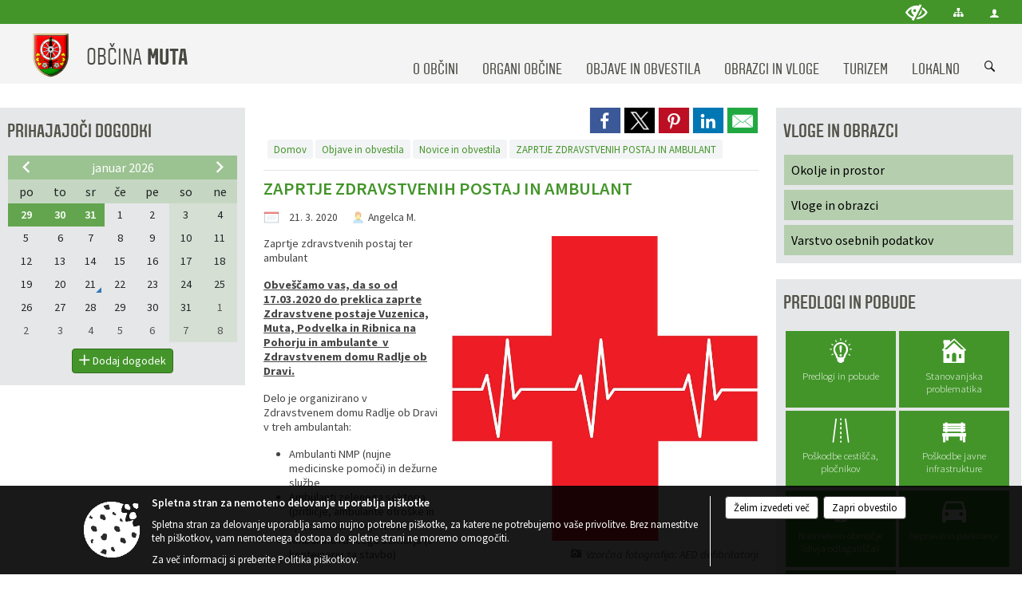

--- FILE ---
content_type: text/html; charset=utf-8
request_url: https://www.muta.si/objava/251159
body_size: 48272
content:



<!DOCTYPE html>
<html lang="sl">
<head prefix="og: https://ogp.me/ns#">
    <meta charset="utf-8" />
    <meta property="og:type" content="website" />
    <title>ZAPRTJE ZDRAVSTVENIH POSTAJ IN AMBULANT - muta.si</title>
    <meta property="og:title" content="ZAPRTJE ZDRAVSTVENIH POSTAJ IN AMBULANT - muta.si" />
    <meta property="fb:app_id" content="1414532895426376" />
    <meta name="copyright" content="Copyright Sigmateh, 2025. Vse pravice pridržane.">
    <meta name="author" content="E-občina">
    <meta name="description" content="Zaprtje zdravstvenih postaj ter ambulant
Obve&amp;scaron;čamo vas, da so od 17.03.2020 do preklica zaprte Zdravstvene postaje Vuzenica, Muta, Podvelka in Ribnica na Pohorju in ambulante  v Zdravstvenem domu Radlje ob Dravi.
Delo je organizirano v Zdravstvenem domu Radlje ob Dravi v treh ambulantah:

Ambulanti NMP (nujne medicinske pomoči) in dežurne službe
Ambulanti zelenega sektorja (pritličje, ambulante otro&amp;scaron;ke in specialistične dejavnosti)
Ambulanti rdečega sektorja (v kontejnerju..." />
    <meta property="og:description" content="Zaprtje zdravstvenih postaj ter ambulant
Obve&amp;scaron;čamo vas, da so od 17.03.2020 do preklica zaprte Zdravstvene postaje Vuzenica, Muta, Podvelka in Ribnica na Pohorju in ambulante  v Zdravstvenem domu Radlje ob Dravi.
Delo je organizirano v Zdravstvenem domu Radlje ob Dravi v treh ambulantah:

Ambulanti NMP (nujne medicinske pomoči) in dežurne službe
Ambulanti zelenega sektorja (pritličje, ambulante otro&amp;scaron;ke in specialistične dejavnosti)
Ambulanti rdečega sektorja (v kontejnerju..." />
    <meta name="keywords" content="novice, aktualno dogajanje, novice v regiji, obcinske novice, občinske novice, oglasna deska, dogajanje v obcini, dogajanje v občini, obcinska stran, občinska stran, novosti v obcini, novosti v občini, Muta, Občina Muta" />
    <meta name="viewport" content="width=device-width, initial-scale=1.0" />
    
    
                    <meta property="og:url" content="https://www.muta.si/objava/251159" />
                    <meta property="og:image" content="http://www.muta.si/Datoteke/Slike/NoviceGalerija/l_761.png" />
                

            <link rel="shortcut icon" href="/favicons/muta/favicon.ico?v=7kxM7lPYPq">
        <link rel="canonical" href="https://www.muta.si/objava/251159" />
        <link rel="sitemap" type="application/xml" title="Sitemap" href="/sitemapxml">

    <script src="/bundles/jquerybasic?v=390"></script>

    <script src="/bundles/bootstrap?v=390"></script>


    <!--[if lte IE 9]>
        <link href="/Scripts/animateit/iefix?v=WVNPMo8DK8TNI_w7e8_RCm17J9vKRIQ26uWUHEE5Dy01" rel="stylesheet"/>

    <![endif]-->
    <link href="/Content/osnovno?v=390" rel="stylesheet"/>

    <link href="/Content/bootstrap/bootstrap.min.css?v=390" rel="stylesheet"/>


    <script type="text/javascript">
        window.addEventListener("DOMContentLoaded", function () {
            if (window.navigator.userAgent.indexOf("Trident/") > 0) {
                alert("Ker za brskanje uporabljate starejšo različico spletnega brskalnika, vse funkcionalnosti spletnega mesta morda ne bodo na voljo. Predlagamo, da namestite Microsoft EDGE, Mozilla Firefox, Google Chrome ali katerega od drugih sodobnih spletnih brskalnikov.");
            }
        });
    </script>

    <script class="structured-data-org" type="application/ld+json">
        {
        "@context":"https://schema.org",
        "@type":"Organization",
        "name":"Občina Muta",
        "legalName":"Občina Muta",
        "url":"https://www.muta.si",
        "logo":"https://e-obcina.si/Images/Grbi/muta.png",
        "contactPoint":
        {"@type":"ContactPoint","contactType":"Spletna stran Občine Muta","telephone":"[02 887 96 00]","email":"obcina.muta@muta.si"}
        }
    </script>



        <link href="/Content/TinyMce/tinymce.min.css" rel="stylesheet" type="text/css" />

            <link href="/Content/Glave/modern3.min.css" rel="stylesheet" type="text/css" />
        <link href="/Content/Personalized/94.min.css" rel="stylesheet" type="text/css" />


    <link rel="stylesheet" href="/Fonts/eoicons/eoicons.css" />

    
    <link href="/Content/Responsive/novica?v=StFp0hTnC6woZi59JX9mogjjEoQcv0xHXfZK_LtP9O01" rel="stylesheet"/>


</head>
<body class="subpage    sl-SI">


    <div id="menu_mobile">
        <div id="header">
            <a href="#menu-left" class="eoicons eoicon-list" style="left: 0;" title="Meni - levo" aria-label="Meni - levo"></a>

            
            <a href="#menu-right" class="eoicons eoicon-user2" style="right: 0;" title="Meni - desno" aria-label="Meni - desno"></a>

        </div>

        <nav id="menu-left" role="navigation" aria-label="Glavna navigacija">
            <ul>
                        <li>
                                    <span>O OBČINI</span>
                                                            <ul>
                                        <li>
                                                <a href="/objave/175" target="_self">Predstavitev občine</a>

                                        </li>
                                        <li>
                                                <a href="/objave/230" target="_self">Imenik zaposlenih</a>

                                        </li>
                                        <li>
                                                <a href="/objava/57117" target="_self">Občinski simboli</a>

                                        </li>
                                        <li>
                                                <a href="/objave/347" target="_self">Vizitka občine</a>

                                        </li>
                                        <li>
                                                <a href="/acts" target="_self">Občinski predpisi</a>

                                        </li>
                                        <li>
                                                <a href="/acts?state=1" target="_self">Predpisi v pripravi</a>

                                        </li>
                                        <li>
                                                <a href="/gdpr" target="_self">Varstvo osebnih podatkov</a>

                                        </li>
                                        <li>
                                                <a href="/katalogjavnegaznacaja" target="_self">Katalog informacij javnega značaja</a>

                                        </li>
                                </ul>
                        </li>
                        <li>
                                    <span>ORGANI OBČINE</span>
                                                            <ul>
                                        <li>
                                                <a href="/objave/176" target="_self">Županja</a>

                                        </li>
                                        <li>
                                                <a href="/objave/294" target="_self">Podžupan</a>

                                        </li>
                                        <li>
                                                <span>OBČINSKI SVET</span>

                                                <ul>
                                                            <li><a href="/objave/229" target="_self">Člani občinskega sveta</a></li>
                                                            <li><a href="/objave/76" target="_self">Seje občinskega sveta</a></li>
                                                </ul>
                                        </li>
                                        <li>
                                                <a href="/objave/115?subcategory=143" target="_self">Komisije in odbori</a>

                                        </li>
                                        <li>
                                                <a href="/objava/95720" target="_self">Nadzorni odbor</a>

                                        </li>
                                        <li>
                                                <a href="/objave/48" target="_self">Vaški odbori</a>

                                        </li>
                                        <li>
                                                <a href="/objave/175" target="_self">VARNOSTNI SOSVET</a>

                                        </li>
                                </ul>
                        </li>
                        <li>
                                    <span>OBJAVE IN OBVESTILA</span>
                                                            <ul>
                                        <li>
                                                <a href="/objave/8" target="_self">Novice in obvestila</a>

                                        </li>
                                        <li>
                                                <a href="/objave/43" target="_self">Dogodki</a>

                                        </li>
                                        <li>
                                                <a href="/objave/274" target="_self">Zapore cest</a>

                                        </li>
                                        <li>
                                                <a href="/objave/58" target="_self">Razpisi, namere, natečaji...</a>

                                        </li>
                                        <li>
                                                <a href="/objave/63" target="_self">Občinski časopis - Mučan</a>

                                        </li>
                                        <li>
                                                <a href="/acts" target="_self">Občinski predpisi</a>

                                        </li>
                                        <li>
                                                <a href="/objave/161" target="_self">Proračun občine</a>

                                        </li>
                                        <li>
                                                <a href="/objave/101" target="_self">Lokalne volitve</a>

                                        </li>
                                </ul>
                        </li>
                        <li>
                                    <span>OBRAZCI IN VLOGE</span>
                                                            <ul>
                                        <li>
                                                <a href="/objave/364" target="_self">Obrazci in vloge</a>

                                        </li>
                                        <li>
                                                <a href="/objave/391" target="_self">Predlogi in prijave</a>

                                        </li>
                                </ul>
                        </li>
                        <li>
                                    <span>TURIZEM</span>
                                                            <ul>
                                        <li>
                                                <a href="/datoteke/upravljalecdatotek/94/virtualnapanorama/Obcina_Muta-MiT360VP.html" target="_self">Virtualna panorama</a>

                                        </li>
                                        <li>
                                                <a href="/objave/91" target="_self">Znamenitosti</a>

                                        </li>
                                        <li>
                                                <a href="/objava/54756" target="_self">Turistično društvo Muta</a>

                                        </li>
                                        <li>
                                                <span>Turistični ponudniki</span>

                                                <ul>
                                                            <li><a href="/objave/95" target="_self">Prenočišča</a></li>
                                                            <li><a href="/objave/112" target="_self">Gostinstvo in turistične kmetije</a></li>
                                                            <li><a href="/objava/821755" target="_self">Piknik prostor</a></li>
                                                            <li><a href="https://splavarjenje.com/sl/" target="_blank">Splavarjenje</a></li>
                                                </ul>
                                        </li>
                                        <li>
                                                <a href="/objava/57125" target="_self">Mitnica</a>

                                        </li>
                                        <li>
                                                <a href="/objava/59974" target="_self">Muzej</a>

                                        </li>
                                        <li>
                                                <a href="/objava/59971" target="_self">Rotunda Sv. Janeza Krstnika</a>

                                        </li>
                                </ul>
                        </li>
                        <li>
                                    <span>LOKALNO</span>
                                                            <ul>
                                        <li>
                                                <a href="/objave/53" target="_self">Pomembni kontakti</a>

                                        </li>
                                        <li>
                                                <a href="/objave/49" target="_self">Društva</a>

                                        </li>
                                        <li>
                                                <a href="/objave/51" target="_self">Javni zavodi</a>

                                        </li>
                                        <li>
                                                <a href="/objave/52" target="_self">Gospodarski subjekti</a>

                                        </li>
                                </ul>
                        </li>

            </ul>
        </nav>

        <nav id="menu-right" role="navigation" aria-label="Nastavitve">
            <ul>
                    <li>
                        <a id="login-link-mobile" href="/Prijava">Prijava</a>
                        <script type="text/javascript">
                            $(function () {
                                $("#login-link-mobile").prop("href", "/prijava?ReturnUrl=" + window.location.pathname);
                            });
                        </script>
                    </li>
                    <li>
                        <a href="/Registracija">Registracija</a>
                    </li>
            </ul>
        </nav>
    </div>
    <script type="text/javascript">
        $(function () {
            $("#menu-left .mm-btn_close").removeClass("mm-btn_close").addClass("mm-btn_search");
            $("#menu-left .mm-btn_search").attr("href", "javascript:void(0);");

            $(document).on("click", "#menu-left .mm-btn_search", function () {
                $("#menu-left .mm-searchfield").submit();
            });

            $("nav#menu-left .mm-navbars_top .mm-navbar .mm-btn_search").removeAttr("aria-owns"); // brez tega je celotna stran aria-hidden=true
        })



        document.addEventListener(
            "DOMContentLoaded", () => {
            new Mmenu("nav#menu-left", {
                "offCanvas": {
                    "position": "left-front"
                },
                "theme": "dark",
                "navbar": {
                    "title": "Glavni meni"
                },
                "navbars": [
                    {
                        "position": "top",
                        "content": [
                            "searchfield"
                        ]
                    }

,{"position": "bottom","content": ["<a class='eoicons eoicon-phone2' href='tel:02 887 96 00'></a>","<a class='eoicons eoicon-mail' href='mailto:obcina.muta@muta.si'></a>"]}                ],
                "searchfield": {
                    placeholder: "Začni iskanje...",
                    title: "Za pričetek iskanja kliknite na puščico >",
                    noResults: "",
                    add: true,
                    search: false,
                    searchIn: "#abc123"
                }
            }, {
                "searchfield": {
                    "form": {
                        action: "/search",
                        method: "get"
                    },
                    "input": {
                        type: "text",
                        name: "search_term",
                        id: "searchform"
                    },
                    "submit": true
                }
            });

            new Mmenu("nav#menu-right", {
                "offCanvas": {
                    "position": "right-front"
                },
                "theme": "dark",
                "navbar": {
                    "title": "Uporabnik"
                }
            });

            if ($("#vsebina .modal").length > 0) {
                $.each($("#vsebina .modal"), function () {
                    $(this).appendTo("body");
                });
            }
        });
    </script>
    <style type="text/css">
        .mm-navbars.mm-navbars--bottom {
            font-size: 1.5rem;
        }
    </style>
<div id="head-container" class="headstyle-modern3 d-print-none">
    <a id="jump-to-main-content" href="#maincontent" aria-label="Skok na vsebino">Skok na vsebino</a>
    <div id="glava">
        <div id="top_row">
            <div id="top_menu_container">
                <ul id="top_menu" class="skrij_pod_815">
                    
                    

                        <li>
                            <div class="menuItems">
                                <a class="eoicons eoicon-blind" data-bs-toggle="tooltip" href="#" onclick="$('#bps_control').modal('show');" title="Uporabniki z različnimi oblikami oviranosti"></a>
                            </div>
                        </li>
                        <li>
                            <div class="menuItems">
                                <a class="eoicons eoicon-sitemap" data-bs-toggle="tooltip" href="/sitemap" title="Kazalo strani"></a>
                            </div>
                        </li>
                                                                                                                                                                                                            <li>
                            <a class="eoicons eoicon-user2" id="login-link" href="/prijava" title="Prijava"></a>
                            <script type="text/javascript">
                                $(function () {
                                    $("#login-link").prop("href", "/prijava?ReturnUrl=" + window.location.pathname);
                                });
                            </script>
                        </li>
                </ul>
            </div>
        </div>

        <div id="top_container">
            <div id="logo_container">
                <a href="/">
                            <img alt="Grb Občine Muta" id="logo" src="/Images/Grbi/muta.png" />
                                            <div id="municipality_name">
                            <span class="municipality_word">
Občina                            </span>
                            Muta
                        </div>
                </a>
            </div>
            <div id="alt_menu_container">
                
<div id="menu_desktop">
    <div>
        <div class="MeniClass" role="navigation" aria-label="Glavna navigacija">
            <ul id="main_menu" role="menubar">
                        <li role="none">
                                <a role="menuitem" href="#" target="_self" class="menu_title" aria-haspopup="true">
                                    <span style="border-color:">O OBČINI</span>
                                </a>
                                                            <ul role="menu" class="menu_column" style="border-left-color:;">
                                        <li role="none" class="col-md-auto px-0">
                                                <a role="menuitem" aria-haspopup="false" href="/objave/175" target="_self">Predstavitev občine</a>

                                        </li>
                                        <li role="none" class="col-md-auto px-0">
                                                <a role="menuitem" aria-haspopup="false" href="/objave/230" target="_self">Imenik zaposlenih</a>

                                        </li>
                                        <li role="none" class="col-md-auto px-0">
                                                <a role="menuitem" aria-haspopup="false" href="/objava/57117" target="_self">Občinski simboli</a>

                                        </li>
                                        <li role="none" class="col-md-auto px-0">
                                                <a role="menuitem" aria-haspopup="false" href="/objave/347" target="_self">Vizitka občine</a>

                                        </li>
                                        <li role="none" class="col-md-auto px-0">
                                                <a role="menuitem" aria-haspopup="false" href="/acts" target="_self">Občinski predpisi</a>

                                        </li>
                                        <li role="none" class="col-md-auto px-0">
                                                <a role="menuitem" aria-haspopup="false" href="/acts?state=1" target="_self">Predpisi v pripravi</a>

                                        </li>
                                        <li role="none" class="col-md-auto px-0">
                                                <a role="menuitem" aria-haspopup="false" href="/gdpr" target="_self">Varstvo osebnih podatkov</a>

                                        </li>
                                        <li role="none" class="col-md-auto px-0">
                                                <a role="menuitem" aria-haspopup="false" href="/katalogjavnegaznacaja" target="_self">Katalog informacij javnega značaja</a>

                                        </li>
                                </ul>
                        </li>
                        <li role="none">
                                <a role="menuitem" href="#" target="_self" class="menu_title" aria-haspopup="true">
                                    <span style="border-color:">ORGANI OBČINE</span>
                                </a>
                                                            <ul role="menu" class="menu_column" style="border-left-color:;">
                                        <li role="none" class="col-md-auto px-0">
                                                <a role="menuitem" aria-haspopup="false" href="/objave/176" target="_self">Županja</a>

                                        </li>
                                        <li role="none" class="col-md-auto px-0">
                                                <a role="menuitem" aria-haspopup="false" href="/objave/294" target="_self">Podžupan</a>

                                        </li>
                                        <li role="none" class="col-md-auto px-0">
                                                <a role="menuitem" aria-haspopup="true" href="#">OBČINSKI SVET</a>

                                                <ul role="menu" class="submenu">
                                                            <li role="none" class="col-md-auto px-0"><a role="menuitem" href="/objave/229" target="_self">Člani občinskega sveta</a></li>
                                                            <li role="none" class="col-md-auto px-0"><a role="menuitem" href="/objave/76" target="_self">Seje občinskega sveta</a></li>
                                                </ul>
                                        </li>
                                        <li role="none" class="col-md-auto px-0">
                                                <a role="menuitem" aria-haspopup="false" href="/objave/115?subcategory=143" target="_self">Komisije in odbori</a>

                                        </li>
                                        <li role="none" class="col-md-auto px-0">
                                                <a role="menuitem" aria-haspopup="false" href="/objava/95720" target="_self">Nadzorni odbor</a>

                                        </li>
                                        <li role="none" class="col-md-auto px-0">
                                                <a role="menuitem" aria-haspopup="false" href="/objave/48" target="_self">Vaški odbori</a>

                                        </li>
                                        <li role="none" class="col-md-auto px-0">
                                                <a role="menuitem" aria-haspopup="false" href="/objave/175" target="_self">VARNOSTNI SOSVET</a>

                                        </li>
                                </ul>
                        </li>
                        <li role="none">
                                <a role="menuitem" href="#" target="_self" class="menu_title" aria-haspopup="true">
                                    <span style="border-color:">OBJAVE IN OBVESTILA</span>
                                </a>
                                                            <ul role="menu" class="menu_column" style="border-left-color:;">
                                        <li role="none" class="col-md-auto px-0">
                                                <a role="menuitem" aria-haspopup="false" href="/objave/8" target="_self">Novice in obvestila</a>

                                        </li>
                                        <li role="none" class="col-md-auto px-0">
                                                <a role="menuitem" aria-haspopup="false" href="/objave/43" target="_self">Dogodki</a>

                                        </li>
                                        <li role="none" class="col-md-auto px-0">
                                                <a role="menuitem" aria-haspopup="false" href="/objave/274" target="_self">Zapore cest</a>

                                        </li>
                                        <li role="none" class="col-md-auto px-0">
                                                <a role="menuitem" aria-haspopup="false" href="/objave/58" target="_self">Razpisi, namere, natečaji...</a>

                                        </li>
                                        <li role="none" class="col-md-auto px-0">
                                                <a role="menuitem" aria-haspopup="false" href="/objave/63" target="_self">Občinski časopis - Mučan</a>

                                        </li>
                                        <li role="none" class="col-md-auto px-0">
                                                <a role="menuitem" aria-haspopup="false" href="/acts" target="_self">Občinski predpisi</a>

                                        </li>
                                        <li role="none" class="col-md-auto px-0">
                                                <a role="menuitem" aria-haspopup="false" href="/objave/161" target="_self">Proračun občine</a>

                                        </li>
                                        <li role="none" class="col-md-auto px-0">
                                                <a role="menuitem" aria-haspopup="false" href="/objave/101" target="_self">Lokalne volitve</a>

                                        </li>
                                </ul>
                        </li>
                        <li role="none">
                                <a role="menuitem" href="#" target="_self" class="menu_title" aria-haspopup="true">
                                    <span style="border-color:">OBRAZCI IN VLOGE</span>
                                </a>
                                                            <ul role="menu" class="menu_column" style="border-left-color:;">
                                        <li role="none" class="col-md-auto px-0">
                                                <a role="menuitem" aria-haspopup="false" href="/objave/364" target="_self">Obrazci in vloge</a>

                                        </li>
                                        <li role="none" class="col-md-auto px-0">
                                                <a role="menuitem" aria-haspopup="false" href="/objave/391" target="_self">Predlogi in prijave</a>

                                        </li>
                                </ul>
                        </li>
                        <li role="none">
                                <a role="menuitem" href="#" target="_self" class="menu_title" aria-haspopup="true">
                                    <span style="border-color:">TURIZEM</span>
                                </a>
                                                            <ul role="menu" class="menu_column" style="border-left-color:;">
                                        <li role="none" class="col-md-auto px-0">
                                                <a role="menuitem" aria-haspopup="false" href="/datoteke/upravljalecdatotek/94/virtualnapanorama/Obcina_Muta-MiT360VP.html" target="_self">Virtualna panorama</a>

                                        </li>
                                        <li role="none" class="col-md-auto px-0">
                                                <a role="menuitem" aria-haspopup="false" href="/objave/91" target="_self">Znamenitosti</a>

                                        </li>
                                        <li role="none" class="col-md-auto px-0">
                                                <a role="menuitem" aria-haspopup="false" href="/objava/54756" target="_self">Turistično društvo Muta</a>

                                        </li>
                                        <li role="none" class="col-md-auto px-0">
                                                <a role="menuitem" aria-haspopup="true" href="#">Turistični ponudniki</a>

                                                <ul role="menu" class="submenu">
                                                            <li role="none" class="col-md-auto px-0"><a role="menuitem" href="/objave/95" target="_self">Prenočišča</a></li>
                                                            <li role="none" class="col-md-auto px-0"><a role="menuitem" href="/objave/112" target="_self">Gostinstvo in turistične kmetije</a></li>
                                                            <li role="none" class="col-md-auto px-0"><a role="menuitem" href="/objava/821755" target="_self">Piknik prostor</a></li>
                                                            <li role="none" class="col-md-auto px-0"><a role="menuitem" href="https://splavarjenje.com/sl/" target="_blank">Splavarjenje</a></li>
                                                </ul>
                                        </li>
                                        <li role="none" class="col-md-auto px-0">
                                                <a role="menuitem" aria-haspopup="false" href="/objava/57125" target="_self">Mitnica</a>

                                        </li>
                                        <li role="none" class="col-md-auto px-0">
                                                <a role="menuitem" aria-haspopup="false" href="/objava/59974" target="_self">Muzej</a>

                                        </li>
                                        <li role="none" class="col-md-auto px-0">
                                                <a role="menuitem" aria-haspopup="false" href="/objava/59971" target="_self">Rotunda Sv. Janeza Krstnika</a>

                                        </li>
                                </ul>
                        </li>
                        <li role="none">
                                <a role="menuitem" href="#" target="_self" class="menu_title" aria-haspopup="true">
                                    <span style="border-color:">LOKALNO</span>
                                </a>
                                                            <ul role="menu" class="menu_column" style="border-left-color:;">
                                        <li role="none" class="col-md-auto px-0">
                                                <a role="menuitem" aria-haspopup="false" href="/objave/53" target="_self">Pomembni kontakti</a>

                                        </li>
                                        <li role="none" class="col-md-auto px-0">
                                                <a role="menuitem" aria-haspopup="false" href="/objave/49" target="_self">Društva</a>

                                        </li>
                                        <li role="none" class="col-md-auto px-0">
                                                <a role="menuitem" aria-haspopup="false" href="/objave/51" target="_self">Javni zavodi</a>

                                        </li>
                                        <li role="none" class="col-md-auto px-0">
                                                <a role="menuitem" aria-haspopup="false" href="/objave/52" target="_self">Gospodarski subjekti</a>

                                        </li>
                                </ul>
                        </li>
            </ul>
        </div>
    </div>
</div>


            </div>
                <div id="search_bar" class="skrij_pod_815">
                    <span id="search_toggle_button" class="eoicons eoicon-search" title="Odpri iskanje po spletni strani" tabindex="0"></span>
                    <form id="search_form" method="GET" action="/search">
                        <input id="search_term" name="search_term" placeholder="Iskane ključne besede" title="Iskane ključne besede" />
                        <input type="button" id="search_btn" name="search_btn" value="Išči" />
                    </form>
                </div>
        </div>
    </div>
</div>

<script type="text/javascript">
    function toggleSearchInput() {
        if ($('#search_bar #search_form').hasClass("active")) {
            $('#search_bar #search_form').removeClass("active");
        } else {
            $('#search_bar #search_form').addClass("active");
            $('#search_bar #search_form #search_term').focus();
        }
    }

    $(document).on("click", "#search_bar #search_btn", function () {
        if ($('#search_bar #search_form').hasClass("active")) {
            $('#search_bar #search_form').addClass("active");
            $("#search_bar #search_form").submit();
        } else {
            toggleSearchInput();
        }
    });

    $(document).on("click keydown", "#search_bar #search_toggle_button", function (event) {
        if (event.type === "click" || event.key === "Enter" || event.key === " ") {
            event.preventDefault();
            toggleSearchInput();
        }
    });

    $(function () {
        if ($('#alt_menu_container #main_menu ul').length > 0) {
            new Menubar($('#alt_menu_container #main_menu').get(0)).init();
        }

        if ($(window).width() < 815) {
            $("#menu_mobile").show();
        }
    });

    $(window).resize(function () {
        if ($(window).width() < 815) {
            $("#menu_mobile").show();
        } else {
            $("#menu_mobile").hide();
        }
    });
</script>

        <link href="/Content/Stili/osnovni3.min.css" rel="stylesheet" type="text/css" />

        <div id="top_section_title_container">
              
        </div>
    


    <div id="sidebar">



            <div id="bps-popup" class="skrij_nad_815 d-print-none">
                <div>
                    <a href="#" onclick="$('#bps_control').modal('show');" class="eoicons eoicon-eye" title="Uporabniki z različnimi oblikami oviranosti"></a>
                </div>
            </div>
    </div>
    <div id="vsebina" data-id="251159">
            <div id="middle-column" class="margin-left-menu margin-right-menu" role="main">
                <a name="maincontent"></a>
                




    <div class="spodnja_crta osrednji_vsebina" style="overflow: visible;">
        

<div class="social_row d-print-none">
    <div class="social-group">
        <div class="title">Deli s prijatelji</div>
        <div class="plugins">
            <button type="button" class="social-facebook image-effect-1" role="link" title="Deli na omrežju Facebook" onclick="window.open('http://www.facebook.com/sharer.php?u=https://www.muta.si/objava/251159', 'mywin' ,'left=50,top=50,width=600,height=350,toolbar=0'); return false;"></button>
            <button type="button" class="social-x image-effect-1" role="link" title="Deli na omrežju Twitter" onclick="window.open('https://twitter.com/intent/tweet?text=ZAPRTJE ZDRAVSTVENIH POSTAJ IN AMBULANT - muta.si&amp;url=https://www.muta.si/objava/251159;via=E-obcina.si', 'mywin' ,'left=50,top=50,width=600,height=350,toolbar=0'); return false;"></button>
            <button type="button" class="social-pinterest image-effect-1" role="link" title="Deli na omrežju Pinterest" onclick="window.open('http://pinterest.com/pin/create/button/?url=https://www.muta.si/objava/251159&amp;media=https://www.e-obcina.si/Datoteke/Slike/NoviceGalerija/l_761.png', 'mywin' ,'left=50,top=50,width=600,height=350,toolbar=0'); return false;"></button>
            <button type="button" class="social-linkedin image-effect-1" role="link" title="Deli na omrežju LinkedIn" onclick="window.open('http://www.linkedin.com/shareArticle?mini=true&url=https://www.muta.si/objava/251159&amp;media=https://www.e-obcina.si/Datoteke/Slike/NoviceGalerija/l_761.png', 'mywin' ,'left=50,top=50,width=600,height=350,toolbar=0'); return false;"></button>
            <button type="button" class="social-mail image-effect-1" role="link" title="Pošlji po e-pošti" onclick="window.open('mailto:?subject=ZAPRTJE ZDRAVSTVENIH POSTAJ IN AMBULANT - muta.si&body=https://www.muta.si/objava/251159&amp;');"></button>
        </div>
    </div>
</div><input id="current_content_id" name="current_content_id" type="hidden" value="921" /><div id="current-location" class="d-print-none colored_links">
    <div>
        <a style="overflow: hidden; display: inline-block;" href="/">Domov</a>
 <span style="overflow: hidden;">Objave in obvestila</span> <a style="overflow: hidden; display: inline-block;" href="/objave/8">Novice in obvestila</a>         <span id="current-location-title" class="odreziTekstDodajTriPike">ZAPRTJE ZDRAVSTVENIH POSTAJ IN AMBULANT</span>    </div>
</div>
    <h1 id="main_title">

ZAPRTJE ZDRAVSTVENIH POSTAJ IN AMBULANT    </h1>




            <div id="short_info">
                    <span style="padding-right: 15px;"><span class="emunicipality-calendar-icon emunicipality-calendar-icon-md" data-bs-toggle="tooltip" title="Datum objave"></span>21. 3. 2020</span>
                                    <span style="padding-right: 15px;">
                        <span class="emunicipality-author-icon emunicipality-author-icon-md" data-bs-toggle="tooltip" title="Objavil"></span>
Angelca M.                    </span>
                            </div>



        <ul class="main-post-tabs nav nav-tabs mt-3" style="clear: left; display: none;">
                        <li class="nav-item">
                <a class="nav-link active" data-id="category_default" data-bs-toggle="tab" href="#category_default">
Osnovni podatki                </a>
            </li>
                    </ul>

        <input id="current_page" name="current_page" type="hidden" value="1" />
        <input id="current_tab" name="current_tab" type="hidden" value="" />

        <div class="tab-content" style="clear: left;">
            <div id="category_default" class="tab-pane active">
                



<div class="details_category_8" style="margin-top: 15px; clear: both;">
                    <div id="cover_image" style="float: right;">
                    <figcaption itemprop="caption description">
                        <a title="Vzorčna fotografija: AED defibrilatorji" href="/Datoteke/Slike/NoviceGalerija/l_761.png" rel="picture[gallery]" class="image-container">
                            <img alt="" aria-hidden="true" src="/Datoteke/Slike/NoviceGalerija/l_761.png" style="max-width: 400px; padding: 0 0 15px 15px;" />
                                <div class="caption_details" style="font-style: italic; color: #666; padding-left: 10px; position: relative; top: -7px; text-align: right; font-size: .9rem; max-width: 400px;"><span class="eoicons eoicon-camera" style="margin-right: 5px;"></span>Vzorčna fotografija: AED defibrilatorji</div>
                        </a>
                    </figcaption>
                </div>





<script type="text/javascript">
    $(function () {
        $('.podrobnosti').filter(function () {
            return $.trim($(this).text()).length == 0;
        }).remove();
    });
</script>
            <div style="">
                
                    <div class="opis obogatena_vsebina colored_links">
                        
                        <p>Zaprtje zdravstvenih postaj ter ambulant</p>
<p><b><u>Obve&scaron;čamo vas, da so od 17.03.2020&nbsp;do preklica zaprte Zdravstvene postaje Vuzenica, Muta, Podvelka in Ribnica na Pohorju in ambulante &nbsp;v Zdravstvenem domu Radlje ob Dravi.</u></b></p>
<p>Delo je organizirano v Zdravstvenem domu Radlje ob Dravi v treh ambulantah:</p>
<ul>
<li>Ambulanti NMP (nujne medicinske pomoči) in dežurne službe</li>
<li>Ambulanti zelenega sektorja (pritličje, ambulante otro&scaron;ke in specialistične dejavnosti)</li>
<li>Ambulanti rdečega sektorja (v kontejnerju za stavbo)</li>
</ul>
<p>Zdravstveno osebje je za naročilo receptov, napotnic, dosegljivo po telefonu in e-po&scaron;ti.</p>
<p><b>Za nujne primere (z izjemo akutnih respiratornih infektov) se lahko obrnete na ambulanto Nujne medicinske pomoči na &scaron;tevilki 02/8770803.</b></p>
<p><b>Za akutne respiratorne infekte je vzpostavljena ambulanta v kontejnerju za stavbo (sledite navodilom zdravstvenega osebja).&nbsp;</b></p>
<p><b>Vse ostale obravnave, ki so neodložljive in prevezi, se izvajajo po predhodnem telefonskem naročilu na &scaron;t. 02/8770814 v ambulanti zelenega sektorja.</b></p>
<p>Vsi pacienti, ki imajo znake okužbe dihal (ka&scaron;elj, vročina, težko dihanje) naj ne hodijo v Zdravstveni dom Radlje ob Dravi, ampak naj predhodno pokličejo na telefonsko &scaron;tevilko&nbsp;<strong>02/8770814 ali 02/8770803.</strong></p>
<p>Zahvaljujemo se za razumevanje.</p>
<p>Zdravstveni dom&nbsp;Radlje ob Dravi</p>
<p>&nbsp;</p>
                    </div>

            </div>
            <div style="">
                

<div class="priloge">
</div>
            </div>
            <div style="">
                



<div class="gallery gallery_big">

</div>
            </div>
            <div style="">
                

<div class="priloge">
</div>
            </div>



    

    



    



    
    

    

</div>


<link href="/Content/prettyphoto?v=Ni9Ui5ITfpqR7CsZ3wLjkofZnACGbCMJpy2-Ah50X4A1" rel="stylesheet"/>

<script src="/bundles/prettyphoto?v=nOAa94hOdnOlTveHTEXlwqH1mFhaoTAWhY6beQyUerU1"></script>


<script type="text/javascript">
    $(function() {
        $("a[rel^='picture']").magnificPopup({type:'image', gallery: { enabled: true } });
    });
</script>
            </div>
                    </div>
    </div>


<script type="text/javascript">
    $(function () {
        $(".main-post-tabs").each(function () {
            if ($(this).find('> li').length > 1) {
                $(this).css("display", "flex");
            }
        });

        initBootstrapTooltips();

        var hash = window.location.hash.substr(1);
        if (hash != "") {
            $('.nav-tabs a[href="#' + hash + '"]').tab('show');
        }

        $("body").addClass("single_post");
    });

    $('.main-post-tabs a').click(function (e) {
        if ($(this).data("id").substring(0, 8) == "category") {
            $("#current_tab").val($(this).data("id").substring(8));
            window.location.hash = $(this).data("id"); // spremenimo hash v url-ju zaradi povratka na isto stran (npr. iz seje komisije nazaj na komisijo)
            $('html, body').animate({ scrollTop: '0px' }, 300);
        }
    });

    function UpdateList() {
        $('.main-post-tabs a[href="#category' + ($("#current_tab").val() != '' ? $("#current_tab").val() : 0) + '"]').tab('show');
        $("#category" + ($("#current_tab").val() != '' ? $("#current_tab").val() : 0)).html('<div class="loading_svg_1"></div>');
        $.ajax({
            url: "/GetPosts",
            type: "POST",
            cache: false,
            data: {
                page: $("#current_page").val(),
                related_post_id: 251159,
                eo_id: 94,
                municipality_id: 94,
                category_id: $("#current_tab").val()
            },
            success: function (response) {
                $("#category" + ($("#current_tab").val() != '' ? $("#current_tab").val() : 0)).html(response);
            }
        });
    }

    
</script>
            </div>
            <div id="side-menu">
                    <div id="left-column" role="navigation" aria-label="Levo stransko področje">


<div class="boxEventsCalendar menuBox" >
        <h2 class="box-header color1">
            <a href="/dogodki">Prihajajoči dogodki</a>
        </h2>
    <div id="calendar254732" class="box-content">
        <div id="graphiccalendar"><div class="calendar_popup" style="position: absolute; z-index: 1000; background-color: #FFF; display: none;"></div></div>
            <a id="add_localLife_event" class="btn btn-sm btn-custombgcolor mt-2" href="/manage">
                <span class="eoicons eoicon-plus"></span> <span>Dodaj dogodek</span>
            </a>
    </div>
</div>



<script type="text/javascript">
    $(function () {
        function registerOpenSameDayEvent() {
            // since dp.change doesn't trigger if the date doesn't change, we have to check ourself
            $("#calendar254732 #graphiccalendar .datepicker .datepicker-days td.day.active").click(function () {
                location.href = '/EventsOnDate?date=' + $('#calendar254732 #graphiccalendar').data("DateTimePicker").viewDate().format('DD.MM.YYYY');
            });
        }

        $('#calendar254732 #graphiccalendar').on('dp.change', function (e) {
            var dateTimePicker = $(this).data("DateTimePicker");
            if (typeof dateTimePicker !== 'undefined') {
                location.href = '/EventsOnDate?date=' + dateTimePicker.viewDate().format('DD.MM.YYYY');
            }
        });

        $('#calendar254732 #graphiccalendar').on('dp.show', function (e) {
            registerOpenSameDayEvent();
        });

        $('#calendar254732 #graphiccalendar').on('dp.update', function (e) {
            if (e.change == 'M' || e.change == 'YYYY') {
                refreshEventsCalendar(e.viewDate._d);
            }
        });

        refreshEventsCalendar(new Date());

        let events = [];
        function refreshEventsCalendar(date) {
            let new_date = date;
            $.ajax({
                context: this,
                url: "/GetEvents",
                type: "GET",
                data: {
                    year: date.getFullYear(),
                    month: date.getMonth() + 1,
                    num_of_days_tolerance: 7
                                    },
                cache: false,
                success: function (response) {
                    if (typeof $('#calendar254732 #graphiccalendar').data("DateTimePicker") !== 'undefined') {
                        $('#calendar254732 #graphiccalendar').data("DateTimePicker").destroy();
                    }

                    let enabled_dates = [];
                    let disabled_days = [];
                    events = [];

                    if (response.disabled) {
                        jQuery.each(response.disabled_days, function () {
                            disabled_days.push(moment(this.toString()));
                        });
                    } else {
                        jQuery.each(response.events, function () {
                            enabled_dates.push(moment(this.formatted_datetime.toString()));
                            events.push([moment(this.formatted_datetime.toString()).format('DD.MM.YYYY'), moment(this.datetime.toString()).format('H.mm'), this.title, this.location]);
                        });
                    }

                    if (response.disabled) {
                        $('#calendar254732 #graphiccalendar').datetimepicker({
                            inline: true,
                            locale: 'sl',
                            format: 'dd.MM.yyyy',
                            defaultDate: moment("1." + (new_date.getMonth() + 1) + "." + new_date.getFullYear(), "DD.MM.YYYY"),
                            disabledDates: disabled_days
                        });
                    } else {
                        $('#calendar254732 #graphiccalendar').datetimepicker({
                            inline: true,
                            locale: 'sl',
                            format: 'dd.MM.yyyy',
                            defaultDate: moment("1." + (new_date.getMonth() + 1) + "." + new_date.getFullYear(), "DD.MM.YYYY"),
                            enabledDates: enabled_dates
                        });
                    }
                }
            });
        }

        $(document).on("mouseenter", "#calendar254732 #graphiccalendar .day:not(.disabled)", function (e) {
            $("#calendar254732 #graphiccalendar .calendar_popup").show();

            let day = $(this).data("day").replace(" ", "").replace(" ", "");
            let events_result = "";

            $.each(events, function () {
                if (day == this[0] || day.replace('/', '.').replace('/', '.') == this[0]) {
                    events_result += "<li>" + (this[1] != "0.00" ? this[1] + ": " : "") + this[2] + "<div style=\"color: #999;\">" + (this[3] == null ? '' : this[3]) + "</div></li>";
                }
            });

            let popup_container = "<div class=\"title color1_85transparency\">" + day + "</div><ul>" + events_result + "</ul>";
            $("#calendar254732 #graphiccalendar .calendar_popup").html(popup_container);

            $("#calendar254732 #graphiccalendar .calendar_popup").css("left", $(this).position().left);
            $("#calendar254732 #graphiccalendar .calendar_popup").css("top", $(this).position().top - $("#calendar254732 #graphiccalendar .calendar_popup").height());
        });

        $(document).on("mouseleave", "#calendar254732 #graphiccalendar .day:not(.disabled)", function () {
            $("#calendar254732 #graphiccalendar .calendar_popup").hide();
        });
    });
</script>                    </div>

                    <div id="right-column" role="navigation" aria-label="Desno stransko področje" style="">



<div class="menuBoxListGrouped menuBox custom_class_vloge">
        <h2 class="box-header color1">
            <a href="/objave/364">Vloge in obrazci</a>
        </h2>
    <div class="box-content">

            <button class="title" onclick="$('.menuBoxListGrouped .box-content #category135090').toggle(300);">Okolje in prostor</button>
            <ul id="category135090" class="details" style="display: none;">
                    <li>
                        <a href="/objava/952808">
                            <div class="odreziTekstDodajTriPike">
                                OPROSTITEV PLAČILA NADOMSETILA ZA UPORABO STAVBNEGA ZEMLJIŠČA
                            </div>
                        </a>
                    </li>
                    <li>
                        <a href="/objava/985319">
                            <div class="odreziTekstDodajTriPike">
                                VLOGA ZA OBČASNO UPORABO POSLOVNEGA PROSTORA
                            </div>
                        </a>
                    </li>
            </ul>
            <button class="title" onclick="$('.menuBoxListGrouped .box-content #category135091').toggle(300);">Vloge in obrazci</button>
            <ul id="category135091" class="details" style="display: none;">
                    <li>
                        <a href="/objava/399881">
                            <div class="odreziTekstDodajTriPike">
                                Zahteva za izdajo mnenja (31. člen GZ)
                            </div>
                        </a>
                    </li>
                    <li>
                        <a href="/objava/399882">
                            <div class="odreziTekstDodajTriPike">
                                Vloga za izdajo soglasja za spreminjanje meje parcele
                            </div>
                        </a>
                    </li>
                    <li>
                        <a href="/objava/399883">
                            <div class="odreziTekstDodajTriPike">
                                Vloga za izdajo potrdila za spreminjanje meje parcele
                            </div>
                        </a>
                    </li>
                    <li>
                        <a href="/objava/399885">
                            <div class="odreziTekstDodajTriPike">
                                Vloga za izdajo soglasja za odmik od meje parcele
                            </div>
                        </a>
                    </li>
                    <li>
                        <a href="/objava/399884">
                            <div class="odreziTekstDodajTriPike">
                                Vloga predkupna pravica
                            </div>
                        </a>
                    </li>
                    <li>
                        <a href="/objava/399864">
                            <div class="odreziTekstDodajTriPike">
                                Vloga za izdajo lokacijske informacije
                            </div>
                        </a>
                    </li>
                    <li>
                        <a href="/objava/718899">
                            <div class="odreziTekstDodajTriPike">
                                Prijava začetka gradnje začasnega skladiščnega objekta
                            </div>
                        </a>
                    </li>
                    <li>
                        <a href="/objava/399886">
                            <div class="odreziTekstDodajTriPike">
                                Vloga za izdajo dovoljenja za izredni prevoz po občinskih cestah
                            </div>
                        </a>
                    </li>
                    <li>
                        <a href="/objava/399865">
                            <div class="odreziTekstDodajTriPike">
                                Pobuda za spremembo veljavnega prostorskega plana
                            </div>
                        </a>
                    </li>
                    <li>
                        <a href="/objava/758994">
                            <div class="odreziTekstDodajTriPike">
                                Prijava kršitve (po ZZPri)
                            </div>
                        </a>
                    </li>
                    <li>
                        <a href="/objava/399866">
                            <div class="odreziTekstDodajTriPike">
                                Vloga za odmero komunalnega prispevka
                            </div>
                        </a>
                    </li>
                    <li>
                        <a href="/objava/399867">
                            <div class="odreziTekstDodajTriPike">
                                Vloga za izdajo soglasja za prijavo prireditve
                            </div>
                        </a>
                    </li>
                    <li>
                        <a href="/objava/399868">
                            <div class="odreziTekstDodajTriPike">
                                Vloga za izdajo dovoljenja za začasno čezmerno obremenitev okolja s hrupom
                            </div>
                        </a>
                    </li>
                    <li>
                        <a href="/objava/399871">
                            <div class="odreziTekstDodajTriPike">
                                Vloga za podaljšanje obratovalnega časa gostinskega lokala
                            </div>
                        </a>
                    </li>
                    <li>
                        <a href="/objava/399872">
                            <div class="odreziTekstDodajTriPike">
                                Vloga za dodelitev občinske socialno varstvene pomoči
                            </div>
                        </a>
                    </li>
                    <li>
                        <a href="/objava/399873">
                            <div class="odreziTekstDodajTriPike">
                                Vloga za uveljavljanje enkratnega denarnega prispevka za novorojenca
                            </div>
                        </a>
                    </li>
                    <li>
                        <a href="/objava/399874">
                            <div class="odreziTekstDodajTriPike">
                                Vloga za uveljavljanje letne nagrade za veliko družino
                            </div>
                        </a>
                    </li>
                    <li>
                        <a href="/objava/399875">
                            <div class="odreziTekstDodajTriPike">
                                Vloga za zaporo občinske ceste
                            </div>
                        </a>
                    </li>
                    <li>
                        <a href="/objava/399876">
                            <div class="odreziTekstDodajTriPike">
                                Vloga za prekop / preboj občinske cest ali napeljavo podzemnih vodov
                            </div>
                        </a>
                    </li>
                    <li>
                        <a href="/objava/399877">
                            <div class="odreziTekstDodajTriPike">
                                Vloga za izdajo soglasja za poseg v varovani pas občinske ceste
                            </div>
                        </a>
                    </li>
                    <li>
                        <a href="/objava/399878">
                            <div class="odreziTekstDodajTriPike">
                                Zahteva za dostop do informacij javnega značaja
                            </div>
                        </a>
                    </li>
                    <li>
                        <a href="/objava/399879">
                            <div class="odreziTekstDodajTriPike">
                                Vloga za izdajo soglasja za plakatiranje
                            </div>
                        </a>
                    </li>
                    <li>
                        <a href="/objava/399880">
                            <div class="odreziTekstDodajTriPike">
                                Vloga za prijavo občinske takse
                            </div>
                        </a>
                    </li>
                    <li>
                        <a href="/objava/1216813">
                            <div class="odreziTekstDodajTriPike">
                                Prijava zapuščene živali
                            </div>
                        </a>
                    </li>
            </ul>
            <button class="title" onclick="$('.menuBoxListGrouped .box-content #category135092').toggle(300);">Varstvo osebnih podatkov</button>
            <ul id="category135092" class="details" style="display: none;">
                    <li>
                        <a href="/objava/399889">
                            <div class="odreziTekstDodajTriPike">
                                Zahteva za seznanitev z osebnimi podatki
                            </div>
                        </a>
                    </li>
                    <li>
                        <a href="/objava/399890">
                            <div class="odreziTekstDodajTriPike">
                                Zahtevek za popravek, izbris, prenos ali omejitev obdelovanja osebnih podatkov
                            </div>
                        </a>
                    </li>
            </ul>
    </div>
</div><div class="menuBoxEprijaveIcons menuBox">
        <h2 class="box-header color1">
            <a href="/objave/391">Predlogi in pobude</a>
        </h2>
    <div class="box-content">
        <ul style="margin-top: 0; list-style: none; margin-bottom: 0;">
                <li>
                    <a title="Predlogi in pobude" onclick="createNew(391, null, 429640)" href="javascript:void(0);" target="_self">
                        <span class="eoicons eoicon-lightbulb-idea"></span>
                        <span class="title">Predlogi in pobude</span>
                    </a>
                </li>
                <li>
                    <a title="Stanovanjska problematika" onclick="createNew(391, null, 429641)" href="javascript:void(0);" target="_self">
                        <span class="eoicons eoicon-house"></span>
                        <span class="title">Stanovanjska problematika</span>
                    </a>
                </li>
                <li>
                    <a title="Poškodbe cestišča, pločnikov" onclick="createNew(391, null, 429642)" href="javascript:void(0);" target="_self">
                        <span class="eoicons eoicon-road"></span>
                        <span class="title">Poškodbe cestišča, pločnikov</span>
                    </a>
                </li>
                <li>
                    <a title="Poškodbe javne infrastrukture" onclick="createNew(391, null, 429643)" href="javascript:void(0);" target="_self">
                        <span class="eoicons eoicon-bench"></span>
                        <span class="title">Poškodbe javne infrastrukture</span>
                    </a>
                </li>
                <li>
                    <a title="Nasmeteno območje (divja odlagališča)" onclick="createNew(391, null, 429644)" href="javascript:void(0);" target="_self">
                        <span class="eoicons eoicon-trash"></span>
                        <span class="title">Nasmeteno območje (divja odlagališča)</span>
                    </a>
                </li>
                <li>
                    <a title="Nepravilno parkiranje" onclick="createNew(391, null, 429645)" href="javascript:void(0);" target="_self">
                        <span class="eoicons eoicon-car"></span>
                        <span class="title">Nepravilno parkiranje</span>
                    </a>
                </li>
                <li>
                    <a title="Naravne nesreče" onclick="createNew(391, null, 429646)" href="javascript:void(0);" target="_self">
                        <span class="eoicons eoicon-park"></span>
                        <span class="title">Naravne nesreče</span>
                    </a>
                </li>
        </ul>
    </div>
</div><div class="menuBoxDynamicContent menuBox">
    <div class="box-content">
        <div style="margin-top: 5px;">
            <a href="/objave/101?subcategory=1277"><img class="image-effect-1" src="/Datoteke/UpravljalecDatotek/14/vseObcine/Lokalne%20volitve%202022%20-%202.png" style="width: 100%; border: none;" alt="Lokalne volitve 2022"></a>
        </div>
    </div>
</div>                    </div>
            </div>


            <div id="bps_control" class="modal fade" tabindex="-1" role="dialog" aria-hidden="true">
                <div class="modal-dialog modal-lg">
                    <div class="modal-content">
                        <div class="modal-header">
                            <div class="modal-title">Dostopnost za uporabnike z različnimi oblikami oviranosti</div>
                            <button type="button" class="btn-close" data-bs-dismiss="modal" style="background-color: #FFF; border: 0; font-size: 2.5em;" title="Zapri" autofocus>&times;</button>
                        </div>
                        <div class="modal-body printable-area">
                            <h2 style="font-weight: 600; font-size: 1.2rem; margin-top: 10px;">Velikost pisave</h2>
                            <div id="fontsize_select">
                                <a href="javascript:void(0);" id="fontsize_btn_minus" tabindex="0" class="fontsize_btn btn-custombgcolor" style="font-size: 17px !important;" onclick="zoom_page(-2);">Pomanjšaj (-)</a>
                                <a href="javascript:void(0);" id="fontsize_btn_reset" tabindex="0" class="fontsize_btn btn-custombgcolor" style="font-size: 17px !important;" onclick="zoom_page(0); display: none;">Ponastavi / privzeta velikost Ponastavi / privzeta velikost</a>
                                <a href="javascript:void(0);" id="fontsize_btn_plus" tabindex="0" class="fontsize_btn btn-custombgcolor" style="font-size: 17px !important;" onclick="zoom_page(2);">Povečaj (+)</a>
                            </div>
                            <h2 style="font-weight: 600; font-size: 1.2rem; margin-top: 30px;">Barvna shema</h2>
                            <div style="font-size: 1.05rem;">Spletna stran naj bo prikazana v naslednji barvni shemi:</div>
                            <div id="colorscheme_select" style="overflow: auto; margin-bottom: 25px;">
                                <a href="javascript:void(0);" onclick="location.href=window.location.pathname + '?viewmode=kw'" class="selector" style="background-color: #FFF; color: #000;">Črno na belem</a>
                                <a href="javascript:void(0);" onclick="location.href=window.location.pathname + '?viewmode=kb'" class="selector" style="background-color: #F5F5DD;">Črno na bež</a>
                                <a href="javascript:void(0);" onclick="location.href=window.location.pathname + '?viewmode=yb'" class="selector" style="background-color: #030E88; color: #FEE633;">Rumeno na modrem</a>
                                <a href="javascript:void(0);" onclick="location.href=window.location.pathname + '?viewmode=by'" class="selector" style="background-color: #FEE633; color: #030E88;">Modro na rumenem</a>
                                <a href="javascript:void(0);" onclick="location.href=window.location.pathname + '?viewmode=wk'" class="selector" style="background-color: #000; color: #FFF;">Belo na črnem</a>
                                <a href="javascript:void(0);" onclick="location.href=window.location.pathname + '?viewmode=gk'" class="selector" style="background-color: #000; color: #29FD2F;">Zeleno na črnem</a>
                                <a href="javascript:void(0);" onclick="location.href=window.location.pathname + '?viewmode=yk'" class="selector" style="background-color: #000; color: #FEE633;">Rumeno na črnem</a>
                                <a href="javascript:void(0);" onclick="location.href=window.location.pathname + '?viewmode=tk'" class="selector" style="background-color: #000; color: #00f0ff;">Turkizno na črnem</a>
                            </div>
                            <h2 style="font-weight: 600; font-size: 1.2rem; margin-top: 30px;">Pravna podlaga</h2>
                            <div class="colored_links" style="margin-bottom: 20px; font-size: .85rem;">
                                Zakon o dostopnosti spletišč in mobilnih aplikacij (ZDSMA), ureja ukrepe za zagotovitev dostopnosti spletišč in mobilnih aplikacij zavezancev po tem zakonu za vse uporabnike, zlasti za uporabnike z različnimi oblikami oviranosti. Ta zakon se uporablja za državne organe, organe samoupravnih lokalnih skupnosti in osebe javnega prava
                                <br />
                                <br />
                                Na trenutni spletni strani so izvedene potrebne prilagoditve spletne strani, ki so jo zavezanci po ZDMSA dolžni urediti v roku do 23. septembra 2020.<br />Povezava do ZDSMA: <a href="http://www.pisrs.si/Pis.web/pregledPredpisa?sop=2018-01-1351" target="_blank">http://www.pisrs.si/Pis.web/pregledPredpisa?sop=2018-01-1351</a>.
                            </div>
                            <div id="additionalinfo_select">
                                <a href="/sitemap" class="additionalinfo_btn btn-custombgcolor" style="font-size: 17px !important;">
                                    <span class="eoicons eoicon-sitemap"></span>
                                    Kazalo strani
                                </a>
                                <a href="/objave/332" class="additionalinfo_btn btn-custombgcolor" style="font-size: 17px !important;">
                                    <span class="eoicons eoicon-basicdocument"></span>
                                    Izjava o dostopnosti (ZDSMA)
                                </a>
                            </div>
                        </div>
                    </div>
                </div>
            </div>


        <div id="general_modal" class="modal fade" tabindex="-1" role="dialog" aria-hidden="true">
            <div class="modal-dialog modal-lg">
                <div class="modal-content">
                    <div class="modal-header">
                        <div class="modal-title"></div>
                        <button type="button" class="btn-close" data-bs-dismiss="modal" style="background-color: #FFF; border: 0; font-size: 2.5em;" title="Zapri" autofocus>&times;</button>
                    </div>
                    <div class="modal-body printable-area"></div>
                    <div class="modal-footer">
                        <button type="button" data-bs-dismiss="modal" class="close_form btn btn-danger sm-right-margin" title="Zapri">
                            <span class="eoicons eoicon-close" aria-hidden="true"></span> Zapri
                        </button>
                        <button type="button" data-bs-dismiss="modal" class="cancel_form btn btn-danger sm-right-margin" title="Prekliči" style="display: none;">
                            <span class="eoicons eoicon-close" aria-hidden="true"></span> Prekliči
                        </button>
                        <button type="button" class="submit_modal_form btn btn-success sm-right-margin" title="Shrani in zapri" style="display: none;">
                            <span class="eoicons eoicon-ok" aria-hidden="true"></span> <span class="textvalue">Shrani in zapri</span>
                        </button>
                        <button type="button" class="send_form btn btn-success sm-right-margin" title="Pošlji" style="display: none;">
                            <span class="eoicons eoicon-ok" aria-hidden="true"></span> Pošlji
                        </button>
                    </div>
                </div>
            </div>
        </div>

        <div id="general2_modal" class="modal fade" tabindex="-1" role="dialog" aria-hidden="true">
            <div class="modal-dialog modal-lg">
                <div class="modal-content">
                    <div class="modal-header">
                        <div class="modal-title"></div>
                        <button type="button" class="btn-close" data-bs-dismiss="modal" style="background-color: #FFF; border: 0; font-size: 2.5em;" title="Zapri" autofocus>&times;</button>
                    </div>
                    <div class="modal-body printable-area">
                        <div id="modal-content"></div>
                    </div>
                    <div class="modal-footer">
                        <button type="button" data-bs-dismiss="modal" class="close_form btn btn-danger sm-right-margin" title="Zapri">
                            <span class="eoicons eoicon-close" aria-hidden="true"></span> Zapri
                        </button>
                        <button type="button" data-bs-dismiss="modal" class="cancel_form btn btn-danger sm-right-margin" title="Prekliči" style="display: none;">
                            <span class="eoicons eoicon-close" aria-hidden="true"></span> Prekliči
                        </button>
                        <button type="button" class="submit_modal_form btn btn-success sm-right-margin" title="Shrani in zapri" style="display: none;">
                            <span class="eoicons eoicon-ok" aria-hidden="true"></span> <span class="textvalue">Shrani in zapri</span>
                        </button>
                        <button type="button" class="send_form btn btn-success sm-right-margin" title="Pošlji" style="display: none;">
                            <span class="eoicons eoicon-ok" aria-hidden="true"></span> Pošlji
                        </button>
                    </div>
                </div>
            </div>
        </div>
    </div>


    




    <div id="footer_container" class="d-print-none" role="contentinfo">
            <div id="footer4_links">

                <a id="jump-to-links" onclick="$('#footer_container .carousel').carousel('dispose');" href="#footerlinks" aria-label="Ustavi animacijo povezav in se premakni na seznam povezav">Ustavi animacijo povezav in se premakni na seznam povezav</a>
                <div id="footerlinks" class="rotating_links_advanced">
                    

<a class="btn-floating float-start color1_85transparency" href="#carousel7554" title="Premakni levo" role="button" data-bs-slide="prev" style="left: -55px;">
    <i class="eoicons eoicon-arrow_left" role="button"></i>
</a>
<div id="carousel7554" class="carousel slide" data-bs-ride="carousel">
    <div class="row carousel-inner">

            <div class="carousel-item active" role="listitem">
                <div class="col-md-3">
                    <a href="https://www.nijz.si/" target="_blank" title="NIJZ" class="vertical-align" style="height: 90px;">
                        <img class="" src="[data-uri]" />
                    </a>
                </div>
            </div>
            <div class="carousel-item " role="listitem">
                <div class="col-md-3">
                    <a href="https://www.muta.si/objava/267935" target="_blank" title="Občina po meri invalidov" class="vertical-align" style="height: 90px;">
                        <img class="" src="[data-uri]" />
                    </a>
                </div>
            </div>
            <div class="carousel-item " role="listitem">
                <div class="col-md-3">
                    <a href="http://www.geoprostor.net/piso/index.asp?ime=muta" target="_blank" title="PISO" class="vertical-align" style="height: 90px;">
                        <img class="" src="[data-uri]" />
                    </a>
                </div>
            </div>
            <div class="carousel-item " role="listitem">
                <div class="col-md-3">
                    <a href="http://ew" target="_blank" title="Vodnik" class="vertical-align" style="height: 90px;">
                        <img class="" src="[data-uri]" />
                    </a>
                </div>
            </div>
    </div>
</div>
<a class="btn-floating float-end color1_85transparency" href="#carousel7554" title="Premakni desno" role="button" data-bs-slide="next" style="right: -55px;">
    <i class="eoicons eoicon-arrow_right" role="button"></i>
</a>

<script type="text/javascript">
    let items7554 = document.querySelectorAll('#carousel7554 .carousel-item');

    items7554.forEach((el) => {
        const minPerSlide = 4;

        let next = el.nextElementSibling
        for (var i = 1; i < minPerSlide; i++) {
            if (!next) {
                // wrap carousel by using first child
                next = items7554[0]
            }
            let cloneChild = next.cloneNode(true)
            el.appendChild(cloneChild.children[0])
            next = next.nextElementSibling
        }
    });

    $(function () {
        $("#carousel7554").swipe({
            swipe: function (event, direction, distance, duration, fingerCount, fingerData) {
                if (direction == 'left') $(this).carousel('next');
                if (direction == 'right') $(this).carousel('prev');
            },
            allowPageScroll: "vertical"
        });
    });
</script>

<style type="text/css">
    /* medium and up screens */
    @media (min-width: 768px) {
        #carousel7554 .carousel-inner .carousel-item-end.active,
        #carousel7554 .carousel-inner .carousel-item-next {
            transform: translateX(25%) !important;
        }

        #carousel7554 .carousel-inner .carousel-item-start.active,
        #carousel7554 .carousel-inner .carousel-item-prev {
            transform: translateX(-25%) !important;
        }
    }

    #carousel7554 .carousel-inner .carousel-item-end,
    #carousel7554 .carousel-inner .carousel-item-start {
        transform: translateX(0) !important;
    }
</style>
                </div>
            </div>

        <div id="footer4">
            <a class="d-block" href="javasctipt:void(0);" id="scrollToTop" title="Nazaj na vrh" onclick="$('html, body').animate({scrollTop: '0px'}, 300);">
                    <span class="eoicons eoicon-arrow2_up" aria-hidden="true"></span>
            </a>


            <div id="vsebinaNoge" class="row px-0">
                <div class="mb-3 col-md hitrePovezave">
                    <div class="naslov"><a href="/imenik">Osnovni podatki</a></div>
                    <div class="podroben_seznam">
                        <div>
                            <span style="display: inline-block;">
                                <span style="font-weight: 600;">Občina Muta<br /></span>
                                Glavni trg 17<br />
                                2366 Muta
                            </span>
                        </div>
                                <div style="margin-top: 15px;">
                                    <span class="eoicons eoicon-phone2"> </span><a href="tel:02 887 96 00" style="font-weight: 600;">02 887 96 00</a>
                                </div>

                            <div>
                                <span class="eoicons eoicon-printfax"> </span> <a href="tel:02 88 79 606" style="font-weight: 600;">02 88 79 606</a>
                            </div>
                        <div class="email" style="margin-top: 15px;">
                            <span style="font-weight: 600;"><a style="line-height: normal;" href="mailto:obcina.muta@muta.si">obcina.muta@muta.si</a></span>
                        </div>
                        <div class="www">
                            <a style="line-height: normal;" href="http://www.muta.si">www.muta.si</a>
                        </div>

                    </div>
                </div>
                    <div class="mb-3 col-md hitrePovezave">
                        <div class="naslov"><a href="/objave/255">Uradne ure</a></div>
                        <div class="podroben_seznam workinghours_footer">
                                <div style="margin-bottom: 15px;">
                                        <div style="white-space: nowrap;">
                                            <span class="day" style="text-transform: lowercase;">Ponedeljek:</span>


                                            <span class="hours">
od 8.00 do 14.30                                            </span>
                                        </div>
                                        <div style="white-space: nowrap;">
                                            <span class="day" style="text-transform: lowercase;">Sreda:</span>


                                            <span class="hours">
od 8.00 do 16.30                                            </span>
                                        </div>
                                        <div style="white-space: nowrap;">
                                            <span class="day" style="text-transform: lowercase;">Petek:</span>


                                            <span class="hours">
od 8.00 do 12.30                                            </span>
                                        </div>
                                </div>
                                                    </div>
                    </div>

                                    <div class="mb-3 col-md hitrePovezave">
                        <div id="social">
                                <div class="naslov">Ostanite v stiku z nami</div>

                                <div style="font-weight: 600;">
Spremljajte nas in nam sledite                                </div>
                            <div id="social_list">
                                                                                                                                                                <a class="rss" href="/ViriRSS" title="RSS viri"><img src="/Images/Design/Social/modern1/light/rss.png" title="Spremljajte nas in nam sledite preko RSS" /></a>
                                                            </div>
                                <div class="naslov" style="margin-top: 25px;">Naročite se na e-obvestila</div>
                                    <div style="font-weight: 600;">Želite ostati obveščeni in podpreti naša prizadevanja za razvoj?</div>
                                <form id="einforming_footer" style="margin-top: 15px;">
                                        <input aria-label="E-pošta" type="email" id="einforming_email" placeholder="E-pošta" title="E-pošta" />
                                        <input aria-label="Prijavi se" type="submit" id="einforming_submit" value="Prijavi se" />
                                </form>
                                <script type="text/javascript">
                                    $(document).on("submit", "#einforming_footer", function (e) {
                                        e.preventDefault();

                                        if (isValidEmailAddress($(this).find("#einforming_email").val())) {
                                            window.location.href = '/einforming?email=' + $(this).find("#einforming_email").val();
                                        }
                                        else {
                                            alert("Vpisati je potrebno veljaven e-poštni naslov!")
                                        }
                                    });
                                </script>

                        </div>
                    </div>
            </div>

            <div id="copyright">
                <div>
                    <div style="float: left;">
                        © 2026 Vse pravice pridržane
                    </div>
                    <div style="float: right;">
                    </div>
                </div>
                <div>
                    <div style="float: right; clear: right;">
                        Zasnova, izvedba in vzdrževanje: Sigmateh d.o.o.
                    </div>
                    <div id="copyright_menu">
                        <a href="/TermsAndConditions">Splošni pogoji spletne strani</a> <span>|</span>
                        <a href="/GDPR">Center za varstvo osebnih podatkov</a> <span>|</span>
                        <a href="/objave/332">Izjava o dostopnosti (ZDSMA)</a> <span>|</span>
                        <a href="/Cookies">Politika piškotkov</a> <span>|</span>
                        <a href="/Sitemap">Kazalo strani</a>
                        
                    </div>
                </div>
            </div>
        </div>
    </div>


        <div id="bottombar">
            <div id="cookies">
                <div>
                    <img src="/Images/Design/Razno/cookie.png" alt="Piškotki" />
                    <div class="details">
                        <div class="title">Spletna stran za nemoteno delovanje uporablja piškotke</div>
                        <div class="content">
                            Spletna stran za delovanje uporablja samo nujno potrebne piškotke, za katere ne potrebujemo vaše privolitve. Brez namestitve teh piškotkov, vam nemotenega dostopa do spletne strani ne moremo omogočiti.
                            <span style="display: block; margin-top: 10px;">Za več informacij si preberite <a href="/Cookies" class="grey_link">Politika piškotkov</a>.</span>
                        </div>
                    </div>
                    <div class="decision">
                        <div class="content" role="navigation">
                            <a class="button-plain" href="/cookies">Želim izvedeti več</a>
                            <a class="button-plain" onclick="cookiesAllowed(1);" href="javascript:void(0);">Zapri obvestilo</a>
                        </div>
                    </div>
                </div>
            </div>
        </div>

    <div id="dimm_page"></div>

    <div id="modalLoading" class="loading">
        <div class="loader">
            <svg version="1.1" id="loader-1" xmlns="http://www.w3.org/2000/svg" xmlns:xlink="http://www.w3.org/1999/xlink" x="0px" y="0px" width="200px" height="200px" viewBox="0 0 50 50" style="enable-background:new 0 0 50 50;" xml:space="preserve">
            <path fill="#000" d="M43.935,25.145c0-10.318-8.364-18.683-18.683-18.683c-10.318,0-18.683,8.365-18.683,18.683h4.068c0-8.071,6.543-14.615,14.615-14.615c8.072,0,14.615,6.543,14.615,14.615H43.935z">
            <animateTransform attributeType="xml" attributeName="transform" type="rotate" from="0 25 25" to="360 25 25" dur="1.2s" repeatCount="indefinite" />
            </path>
            </svg>
        </div>
    </div>

    

</body>
</html>





